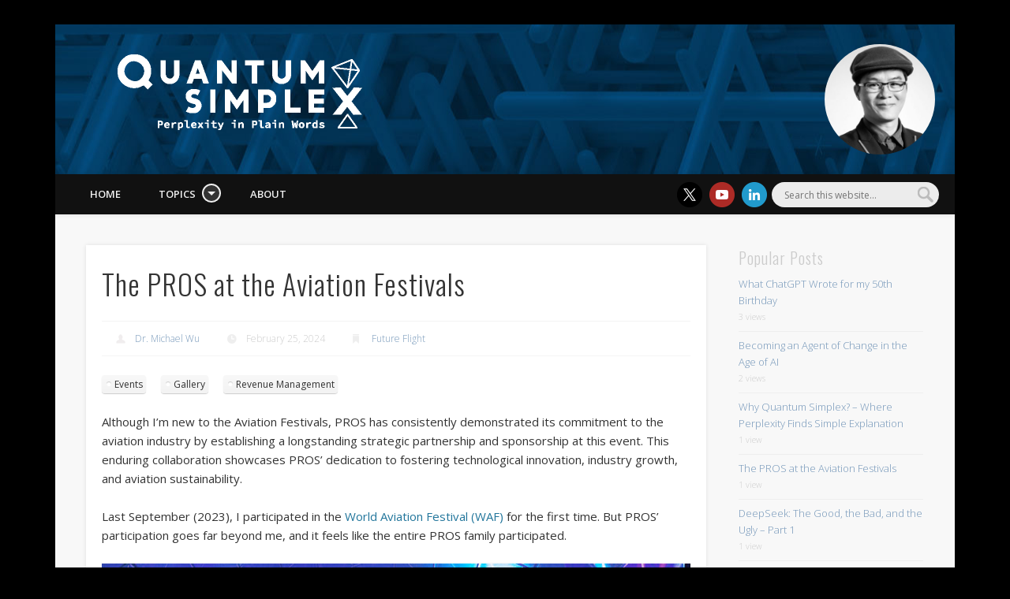

--- FILE ---
content_type: text/html; charset=UTF-8
request_url: https://quasi.pros.com/the-pros-at-the-aviation-festivals/
body_size: 15119
content:
<!DOCTYPE html><html lang="en-US"><head><meta name="google-site-verification" content="7pqPu9zt2PSLCjrWk5bLlnmXi9lutx1wxEYGnRZW20E" /><meta charset="UTF-8" /><meta name="viewport" content="width=device-width, initial-scale=1.0" /><link rel="stylesheet" id="ao_optimized_gfonts" href="https://fonts.googleapis.com/css?family=Open+Sans:300,300italic,regular,italic,600,600italic%7COswald:300,300italic,regular,italic,600,600italic&#038;subset=latin&amp;display=swap"><link media="all" href="https://quasi.pros.com/wp-content/cache/autoptimize/css/autoptimize_7840f06ffbc618002d6cc15e2a528c8a.css" rel="stylesheet"><title>The PROS at the Aviation Festivals | Quantum Simplex | Dr. Michael Wu</title><link rel="shortcut icon" href="https://s42852.pcdn.co/wp-content/themes/pinboard-child/favicon.ico" /><link rel="apple-touch-icon" href="https://s42852.pcdn.co/wp-content/themes/pinboard-child/apple-touch-icon.png" /><link rel="profile" href="http://gmpg.org/xfn/11" /><link rel="pingback" href="https://quasi.pros.com/xmlrpc.php" /><meta name='robots' content='index, follow, max-image-preview:large, max-snippet:-1, max-video-preview:-1' /><style>img:is([sizes="auto" i],[sizes^="auto," i]){contain-intrinsic-size:3000px 1500px}</style><title>The PROS at the Aviation Festivals | Quantum Simplex | Dr. Michael Wu</title><meta name="description" content="One of the most enjoyable aspects of an in-person conference is the serendipity of reconnecting with old friends" /><link rel="canonical" href="https://quasi.pros.com/the-pros-at-the-aviation-festivals/" /><meta property="og:locale" content="en_US" /><meta property="og:type" content="article" /><meta property="og:title" content="The PROS at the Aviation Festivals | Quantum Simplex | Dr. Michael Wu" /><meta property="og:description" content="One of the most enjoyable aspects of an in-person conference is the serendipity of reconnecting with old friends" /><meta property="og:url" content="https://quasi.pros.com/the-pros-at-the-aviation-festivals/" /><meta property="og:site_name" content="Quantum Simplex | Dr. Michael Wu" /><meta property="article:published_time" content="2024-02-25T19:28:49+00:00" /><meta property="article:modified_time" content="2024-04-11T08:31:35+00:00" /><meta property="og:image" content="https://s42852.pcdn.co/wp-content/uploads/2024/02/QSX-frame-gallery.jpg" /><meta property="og:image:width" content="1200" /><meta property="og:image:height" content="628" /><meta property="og:image:type" content="image/jpeg" /><meta name="author" content="Dr. Michael Wu" /><meta name="twitter:card" content="summary_large_image" /><meta name="twitter:creator" content="@mich8elwu" /> <script type="application/ld+json" class="yoast-schema-graph">{"@context":"https://schema.org","@graph":[{"@type":"Article","@id":"https://quasi.pros.com/the-pros-at-the-aviation-festivals/#article","isPartOf":{"@id":"https://quasi.pros.com/the-pros-at-the-aviation-festivals/"},"author":{"name":"Dr. Michael Wu","@id":"https://quasi.pros.com/#/schema/person/d9b660aed89e635eed93cf91a5450328"},"headline":"The PROS at the Aviation Festivals","datePublished":"2024-02-25T19:28:49+00:00","dateModified":"2024-04-11T08:31:35+00:00","mainEntityOfPage":{"@id":"https://quasi.pros.com/the-pros-at-the-aviation-festivals/"},"wordCount":671,"image":{"@id":"https://quasi.pros.com/the-pros-at-the-aviation-festivals/#primaryimage"},"thumbnailUrl":"https://s42852.pcdn.co/wp-content/uploads/2024/02/QSX-frame-gallery.jpg","keywords":["Events","Gallery","Revenue Management"],"articleSection":["Future Flight"],"inLanguage":"en-US"},{"@type":"WebPage","@id":"https://quasi.pros.com/the-pros-at-the-aviation-festivals/","url":"https://quasi.pros.com/the-pros-at-the-aviation-festivals/","name":"The PROS at the Aviation Festivals | Quantum Simplex | Dr. Michael Wu","isPartOf":{"@id":"https://quasi.pros.com/#website"},"primaryImageOfPage":{"@id":"https://quasi.pros.com/the-pros-at-the-aviation-festivals/#primaryimage"},"image":{"@id":"https://quasi.pros.com/the-pros-at-the-aviation-festivals/#primaryimage"},"thumbnailUrl":"https://s42852.pcdn.co/wp-content/uploads/2024/02/QSX-frame-gallery.jpg","datePublished":"2024-02-25T19:28:49+00:00","dateModified":"2024-04-11T08:31:35+00:00","author":{"@id":"https://quasi.pros.com/#/schema/person/d9b660aed89e635eed93cf91a5450328"},"description":"One of the most enjoyable aspects of an in-person conference is the serendipity of reconnecting with old friends","breadcrumb":{"@id":"https://quasi.pros.com/the-pros-at-the-aviation-festivals/#breadcrumb"},"inLanguage":"en-US","potentialAction":[{"@type":"ReadAction","target":["https://quasi.pros.com/the-pros-at-the-aviation-festivals/"]}]},{"@type":"ImageObject","inLanguage":"en-US","@id":"https://quasi.pros.com/the-pros-at-the-aviation-festivals/#primaryimage","url":"https://s42852.pcdn.co/wp-content/uploads/2024/02/QSX-frame-gallery.jpg","contentUrl":"https://s42852.pcdn.co/wp-content/uploads/2024/02/QSX-frame-gallery.jpg","width":1200,"height":628,"caption":"The PROS at the Aviation Festivals"},{"@type":"BreadcrumbList","@id":"https://quasi.pros.com/the-pros-at-the-aviation-festivals/#breadcrumb","itemListElement":[{"@type":"ListItem","position":1,"name":"Home","item":"https://quasi.pros.com/"},{"@type":"ListItem","position":2,"name":"The PROS at the Aviation Festivals"}]},{"@type":"WebSite","@id":"https://quasi.pros.com/#website","url":"https://quasi.pros.com/","name":"Quantum Simplex | Dr. Michael Wu","description":"Dr. Michael Wu","potentialAction":[{"@type":"SearchAction","target":{"@type":"EntryPoint","urlTemplate":"https://quasi.pros.com/?s={search_term_string}"},"query-input":{"@type":"PropertyValueSpecification","valueRequired":true,"valueName":"search_term_string"}}],"inLanguage":"en-US"},{"@type":"Person","@id":"https://quasi.pros.com/#/schema/person/d9b660aed89e635eed93cf91a5450328","name":"Dr. Michael Wu","image":{"@type":"ImageObject","inLanguage":"en-US","@id":"https://quasi.pros.com/#/schema/person/image/","url":"https://s42852.pcdn.co/wp-content/uploads/2023/01/Michael-Wu-transparent-background-no-Mic-150x150.png","contentUrl":"https://s42852.pcdn.co/wp-content/uploads/2023/01/Michael-Wu-transparent-background-no-Mic-150x150.png","caption":"Dr. Michael Wu"},"sameAs":["https://about.me/michael_wu/","https://www.linkedin.com/in/michaelwuphd/","https://x.com/mich8elwu","https://www.youtube.com/@QuantSimplex"]}]}</script> <link href='https://fonts.gstatic.com' crossorigin='anonymous' rel='preconnect' /><link rel="alternate" type="application/rss+xml" title="Quantum Simplex | Dr. Michael Wu &raquo; Feed" href="https://quasi.pros.com/feed/" /> <script type="text/javascript" id="wpp-js" src="https://quasi.pros.com/wp-content/plugins/wordpress-popular-posts/assets/js/wpp.min.js?ver=7.3.6" data-sampling="0" data-sampling-rate="100" data-api-url="https://quasi.pros.com/wp-json/wordpress-popular-posts" data-post-id="157565" data-token="e4b0de33d5" data-lang="0" data-debug="0"></script> <style id='classic-theme-styles-inline-css' type='text/css'>/*! This file is auto-generated */
.wp-block-button__link{color:#fff;background-color:#32373c;border-radius:9999px;box-shadow:none;text-decoration:none;padding:calc(.667em + 2px) calc(1.333em + 2px);font-size:1.125em}.wp-block-file__button{background:#32373c;color:#fff;text-decoration:none}</style> <!--[if lt IE 9]> <script src="https://quasi.pros.com/wp-content/themes/pinboard/scripts/html5.js" type="text/javascript"></script> <![endif]--> <script type="text/javascript" src="https://quasi.pros.com/wp-includes/js/jquery/jquery.min.js" id="jquery-core-js"></script> <script defer type="text/javascript" src="https://quasi.pros.com/wp-includes/js/jquery/jquery-migrate.min.js" id="jquery-migrate-js"></script> <script defer type="text/javascript" src="https://quasi.pros.com/wp-content/plugins/wp-user-avatar/assets/flatpickr/flatpickr.min.js" id="ppress-flatpickr-js"></script> <script defer type="text/javascript" src="https://quasi.pros.com/wp-content/plugins/wp-user-avatar/assets/select2/select2.min.js" id="ppress-select2-js"></script> <script defer type="text/javascript" src="https://quasi.pros.com/wp-content/cache/autoptimize/js/autoptimize_single_0f60c291c1315328550ed87f80ff070f.js" id="ios-orientationchange-fix-js"></script> <script defer type="text/javascript" src="https://quasi.pros.com/wp-content/themes/pinboard/scripts/jquery.flexslider-min.js" id="flexslider-js"></script> <script defer type="text/javascript" src="https://quasi.pros.com/wp-content/cache/autoptimize/js/autoptimize_single_3d3a8c0cfb6264d7790fa45022d273a8.js" id="fitvids-js"></script> <script defer type="text/javascript" src="https://quasi.pros.com/wp-content/themes/pinboard/scripts/jquery.colorbox-min.js" id="colorbox-js"></script>  <script defer src="https://www.googletagmanager.com/gtag/js?id=G-R89J8740QB"></script> <script defer src="[data-uri]"></script> <style id="wpp-loading-animation-styles">@-webkit-keyframes bgslide{from{background-position-x:0}to{background-position-x:-200%}}@keyframes bgslide{from{background-position-x:0}to{background-position-x:-200%}}.wpp-widget-block-placeholder,.wpp-shortcode-placeholder{margin:0 auto;width:60px;height:3px;background:#dd3737;background:linear-gradient(90deg,#dd3737 0%,#571313 10%,#dd3737 100%);background-size:200% auto;border-radius:3px;-webkit-animation:bgslide 1s infinite linear;animation:bgslide 1s infinite linear}</style> <script defer src="[data-uri]"></script> <style type="text/css">#sidebar-wide,#sidebar-footer-wide,#current-location{background:#eee}#wrapper{margin-top:30px}#header{border-top:#000 1px solid;background-image:url('https://s42852.pcdn.co/wp-content/uploads/2023/01/header-bg.jpg')}#header-image{display:block;max-width:99.1%;padding:.45%;margin-bottom:1.76%;box-shadow:0 0 3px #999;background:#fff}@media screen and (max-width:480px){#header{position:relative;padding-bottom:30px}#access{background:0 0}#access,#access .nav-show,#access a.nav-show:hover{bottom:0}#access .nav-show,#access a.nav-show:hover{top:initial;left:44%}#access:target .menu{margin-top:0}}#content .entry-summary img.wp-post-image,#content .entry-content img{border:none;max-width:100%;padding:0}</style><style type="text/css">#site-title .home,#site-description{position:absolute !important;clip:rect(1px,1px,1px,1px)}</style><style type="text/css" id="custom-background-css">body.custom-background{background-color:#000}</style><style type="text/css" id="wp-custom-css">.fluid-width-video-wrapper .wp-block-file__embed{position:relative;top:auto;left:auto}.header-right img{border-radius:200px}@media screen and (max-width:760px){#wrapper{max-width:100% !important}#header{padding-bottom:0}#access{position:relative}#access .menu{background:#111;margin-top:0;display:none}.drop-down-toggle{display:block}#access .menu a{height:40px !important;border-top:1px solid #444;line-height:40px}}body .twitter{background-image:url(https://s42852.pcdn.co/wp-content/uploads/2024/02/x.png) !important}</style></head><body class="wp-singular post-template-default single single-post postid-157565 single-format-standard custom-background wp-theme-pinboard wp-child-theme-pinboard-child"><div id="wrapper"><header id="header"><div class="menu-mobile"> <a class="nav-show" href="#access"> <svg xmlns="http://www.w3.org/2000/svg" width="24" height="24" viewBox="0 0 24 24"><path d="M24 6h-24v-4h24v4zm0 4h-24v4h24v-4zm0 8h-24v4h24v-4z"/></svg> </a></div><div id="site-title"> <a href="https://quasi.pros.com/" rel="home"> <img src="https://s42852.pcdn.co/wp-content/uploads/2023/01/PROS_QuantumSimplex_Logo_1C_Rev_Animation-2.gif" alt="Quantum Simplex | Dr. Michael Wu" width="392" height="96" /> </a> <a class="home" href="https://quasi.pros.com/" rel="home">Quantum Simplex | Dr. Michael Wu</a></div><div id="site-description">Dr. Michael Wu</div><div class="header-right"><div id="media_image-2" class="widget widget_media_image"><figure style="width: 300px" class="wp-caption alignnone"><a href="https://quasi.pros.com/about/"><img width="300" height="300" src="https://s42852.pcdn.co/wp-content/uploads/2023/03/Dr.-Michael-Wu-cropped-300x300.jpg" class="image wp-image-157310  attachment-medium size-medium" alt="Dr. Michael Wu" style="max-width: 100%; height: auto;" title="Dr. Michael Wu" decoding="async" fetchpriority="high" srcset="https://s42852.pcdn.co/wp-content/uploads/2023/03/Dr.-Michael-Wu-cropped.jpg 300w, https://s42852.pcdn.co/wp-content/uploads/2023/03/Dr.-Michael-Wu-cropped-150x150.jpg 150w, https://s42852.pcdn.co/wp-content/uploads/2023/03/Dr.-Michael-Wu-cropped-268x268.jpg 268w" sizes="(max-width: 300px) 100vw, 300px" /></a><figcaption class="wp-caption-text">Dr. Michael Wu</figcaption></figure></div></div><div class="clear"></div><nav id="access"><div class="menu-main-menu-container"><ul id="menu-main-menu" class="menu"><li id="menu-item-157032" class="menu-item menu-item-type-custom menu-item-object-custom menu-item-home menu-item-157032"><a href="https://quasi.pros.com/">Home</a></li><li id="menu-item-157465" class="menu-item menu-item-type-custom menu-item-object-custom menu-item-has-children menu-item-157465"><a href="#">Topics</a><ul class="sub-menu"><li id="menu-item-157511" class="menu-item menu-item-type-taxonomy menu-item-object-category menu-item-157511"><a href="https://quasi.pros.com/category/behavior-sci/">Behavioral Science</a></li><li id="menu-item-157467" class="menu-item menu-item-type-taxonomy menu-item-object-category current-post-ancestor current-menu-parent current-post-parent menu-item-157467"><a href="https://quasi.pros.com/category/future-flight/">Future Flight</a></li><li id="menu-item-157466" class="menu-item menu-item-type-taxonomy menu-item-object-category menu-item-157466"><a href="https://quasi.pros.com/category/simply-ai/">Simply AI</a></li><li id="menu-item-157526" class="menu-item menu-item-type-taxonomy menu-item-object-category menu-item-157526"><a href="https://quasi.pros.com/category/strategic-view/">Strategic View</a></li></ul></li><li id="menu-item-12" class="menu-item menu-item-type-post_type menu-item-object-page menu-item-12"><a href="https://quasi.pros.com/about/">About</a></li></ul></div><form role="search" method="get" id="searchform" action="https://quasi.pros.com/" > <input type="text" value="" placeholder="Search this website&#8230;" name="s" id="s" /> <input type="submit" id="searchsubmit" value="Search" /></form><div id="social-media-icons"> <a class="social-media-icon twitter" href="https://twitter.com/mich8elwu">Twitter</a> <a class="social-media-icon youtube" href="https://www.youtube.com/@quantsimplex">Vimeo</a> <a class="social-media-icon linkedin" href="https://www.linkedin.com/in/michaelwuphd">LinkedIn</a></div><div class="clear"></div></nav></header><div id="container"><section id="content" class="column threefourthcol"><article class="post-157565 post type-post status-publish format-standard has-post-thumbnail hentry category-future-flight tag-events tag-gallery tag-revenue-management column onecol" id="post-157565"><div class="entry"><header class="entry-header"><h1 class="entry-title">The PROS at the Aviation Festivals</h1><aside class="entry-meta"> <span class="entry-author-link"><a href="https://quasi.pros.com/author/michaelwu/" title="Posts by Dr. Michael Wu" rel="author">Dr. Michael Wu</a></span> <span class="entry-date">February 25, 2024</span> <span class="entry-category"><a href="https://quasi.pros.com/category/future-flight/" rel="category tag">Future Flight</a></span><div class="clear"></div></aside><div class="entry-tags"><a href="https://quasi.pros.com/tag/events/" rel="tag">Events</a> <a href="https://quasi.pros.com/tag/gallery/" rel="tag">Gallery</a> <a href="https://quasi.pros.com/tag/revenue-management/" rel="tag">Revenue Management</a></div></header><div class="entry-content"><p>Although I&#8217;m new to the Aviation Festivals, PROS has consistently demonstrated its commitment to the aviation industry by establishing a longstanding strategic partnership and sponsorship at this event. This enduring collaboration showcases PROS&#8217; dedication to fostering technological innovation, industry growth, and aviation sustainability.</p><p>Last September (2023), I participated in the <a href="https://app.aviation-festival.com/event/world-aviation-festival-2023" target="_blank" rel="noreferrer noopener">World Aviation Festival (WAF)</a> for the first time. But PROS&#8217; participation goes far beyond me, and it feels like the entire PROS family participated.</p><div class="wp-block-image"><figure class="aligncenter size-full"><a href="https://s42852.pcdn.co/wp-content/uploads/2023/11/MicrosoftTeams-image-6.jpg"><noscript><img decoding="async" width="904" height="508" src="https://s42852.pcdn.co/wp-content/uploads/2023/11/MicrosoftTeams-image-6.jpg" alt="" class="wp-image-157580" srcset="https://s42852.pcdn.co/wp-content/uploads/2023/11/MicrosoftTeams-image-6.jpg 904w, https://s42852.pcdn.co/wp-content/uploads/2023/11/MicrosoftTeams-image-6-300x169.jpg 300w, https://s42852.pcdn.co/wp-content/uploads/2023/11/MicrosoftTeams-image-6-768x432.jpg 768w, https://s42852.pcdn.co/wp-content/uploads/2023/11/MicrosoftTeams-image-6-700x393.jpg 700w, https://s42852.pcdn.co/wp-content/uploads/2023/11/MicrosoftTeams-image-6-332x187.jpg 332w" sizes="(max-width: 904px) 100vw, 904px" /></noscript><img decoding="async" width="904" height="508" src='data:image/svg+xml,%3Csvg%20xmlns=%22http://www.w3.org/2000/svg%22%20viewBox=%220%200%20904%20508%22%3E%3C/svg%3E' data-src="https://s42852.pcdn.co/wp-content/uploads/2023/11/MicrosoftTeams-image-6.jpg" alt="" class="lazyload wp-image-157580" data-srcset="https://s42852.pcdn.co/wp-content/uploads/2023/11/MicrosoftTeams-image-6.jpg 904w, https://s42852.pcdn.co/wp-content/uploads/2023/11/MicrosoftTeams-image-6-300x169.jpg 300w, https://s42852.pcdn.co/wp-content/uploads/2023/11/MicrosoftTeams-image-6-768x432.jpg 768w, https://s42852.pcdn.co/wp-content/uploads/2023/11/MicrosoftTeams-image-6-700x393.jpg 700w, https://s42852.pcdn.co/wp-content/uploads/2023/11/MicrosoftTeams-image-6-332x187.jpg 332w" data-sizes="(max-width: 904px) 100vw, 904px" /></a><figcaption class="wp-element-caption"><sup>PROS Workshop: The AI Transformation: From Revenue Management to Customer-Centric Retail</sup></figcaption></figure></div><p>I started off with a workshop on day 1 about my journey of discovery while coming to PROS with absolutely zero background in Airline and Revenue Management (RM). I was humbled by the interest level as there was barely any standing room even though the session venue was boiling. Many spectators were peering in from outside the igloo-shaped lecture hall, and many more had to look over their shoulders by the entrance to see this session.</p><figure class="wp-block-gallery has-nested-images columns-default is-cropped wp-block-gallery-1 is-layout-flex wp-block-gallery-is-layout-flex"><figure class="wp-block-image size-large"><a href="https://s42852.pcdn.co/wp-content/uploads/2023/11/PXL_20230927_113557430.jpg"><noscript><img decoding="async" width="1024" height="1024" data-id="157571" src="https://s42852.pcdn.co/wp-content/uploads/2023/11/PXL_20230927_113557430.jpg" alt="" class="wp-image-157571" srcset="https://s42852.pcdn.co/wp-content/uploads/2023/11/PXL_20230927_113557430.jpg 1024w, https://s42852.pcdn.co/wp-content/uploads/2023/11/PXL_20230927_113557430-300x300.jpg 300w, https://s42852.pcdn.co/wp-content/uploads/2023/11/PXL_20230927_113557430-150x150.jpg 150w, https://s42852.pcdn.co/wp-content/uploads/2023/11/PXL_20230927_113557430-768x768.jpg 768w, https://s42852.pcdn.co/wp-content/uploads/2023/11/PXL_20230927_113557430-700x700.jpg 700w, https://s42852.pcdn.co/wp-content/uploads/2023/11/PXL_20230927_113557430-332x332.jpg 332w, https://s42852.pcdn.co/wp-content/uploads/2023/11/PXL_20230927_113557430-432x432.jpg 432w, https://s42852.pcdn.co/wp-content/uploads/2023/11/PXL_20230927_113557430-268x268.jpg 268w" sizes="(max-width: 1024px) 100vw, 1024px" /></noscript><img decoding="async" width="1024" height="1024" data-id="157571" src='data:image/svg+xml,%3Csvg%20xmlns=%22http://www.w3.org/2000/svg%22%20viewBox=%220%200%201024%201024%22%3E%3C/svg%3E' data-src="https://s42852.pcdn.co/wp-content/uploads/2023/11/PXL_20230927_113557430.jpg" alt="" class="lazyload wp-image-157571" data-srcset="https://s42852.pcdn.co/wp-content/uploads/2023/11/PXL_20230927_113557430.jpg 1024w, https://s42852.pcdn.co/wp-content/uploads/2023/11/PXL_20230927_113557430-300x300.jpg 300w, https://s42852.pcdn.co/wp-content/uploads/2023/11/PXL_20230927_113557430-150x150.jpg 150w, https://s42852.pcdn.co/wp-content/uploads/2023/11/PXL_20230927_113557430-768x768.jpg 768w, https://s42852.pcdn.co/wp-content/uploads/2023/11/PXL_20230927_113557430-700x700.jpg 700w, https://s42852.pcdn.co/wp-content/uploads/2023/11/PXL_20230927_113557430-332x332.jpg 332w, https://s42852.pcdn.co/wp-content/uploads/2023/11/PXL_20230927_113557430-432x432.jpg 432w, https://s42852.pcdn.co/wp-content/uploads/2023/11/PXL_20230927_113557430-268x268.jpg 268w" data-sizes="(max-width: 1024px) 100vw, 1024px" /></a><figcaption class="wp-element-caption"><sup>What PROS + EveryMundo means for the future of fare marketing, offer optimization, and airline retailing</sup></figcaption></figure><figure class="wp-block-image size-large"><a href="https://s42852.pcdn.co/wp-content/uploads/2023/11/PXL_20230927_123912294.jpg"><noscript><img decoding="async" width="1024" height="576" data-id="157572" src="https://s42852.pcdn.co/wp-content/uploads/2023/11/PXL_20230927_123912294.jpg" alt="" class="wp-image-157572" srcset="https://s42852.pcdn.co/wp-content/uploads/2023/11/PXL_20230927_123912294.jpg 1024w, https://s42852.pcdn.co/wp-content/uploads/2023/11/PXL_20230927_123912294-300x169.jpg 300w, https://s42852.pcdn.co/wp-content/uploads/2023/11/PXL_20230927_123912294-768x432.jpg 768w, https://s42852.pcdn.co/wp-content/uploads/2023/11/PXL_20230927_123912294-700x393.jpg 700w, https://s42852.pcdn.co/wp-content/uploads/2023/11/PXL_20230927_123912294-332x187.jpg 332w" sizes="(max-width: 1024px) 100vw, 1024px" /></noscript><img decoding="async" width="1024" height="576" data-id="157572" src='data:image/svg+xml,%3Csvg%20xmlns=%22http://www.w3.org/2000/svg%22%20viewBox=%220%200%201024%20576%22%3E%3C/svg%3E' data-src="https://s42852.pcdn.co/wp-content/uploads/2023/11/PXL_20230927_123912294.jpg" alt="" class="lazyload wp-image-157572" data-srcset="https://s42852.pcdn.co/wp-content/uploads/2023/11/PXL_20230927_123912294.jpg 1024w, https://s42852.pcdn.co/wp-content/uploads/2023/11/PXL_20230927_123912294-300x169.jpg 300w, https://s42852.pcdn.co/wp-content/uploads/2023/11/PXL_20230927_123912294-768x432.jpg 768w, https://s42852.pcdn.co/wp-content/uploads/2023/11/PXL_20230927_123912294-700x393.jpg 700w, https://s42852.pcdn.co/wp-content/uploads/2023/11/PXL_20230927_123912294-332x187.jpg 332w" data-sizes="(max-width: 1024px) 100vw, 1024px" /></a><figcaption class="wp-element-caption"><sup>Panel: How have consumer behaviours shifted in 2023, and how can we shape our brand strategies to reflect these behaviours and influence customer perceptions?</sup></figcaption></figure></figure><hr class="wp-block-separator has-alpha-channel-opacity is-style-dots"/><p>On day 2, <a href="https://www.linkedin.com/in/sethcassel/" target="_blank" rel="noreferrer noopener">Seth Cassel</a> from <a href="https://www.everymundo.com/" target="_blank" rel="noreferrer noopener">EveryMundo</a>, now part of the PROS family, gave a talk about this powerful union between EveryMundo and PROS and what this means for the aviation industry. After his talk, Seth also participated on the panel discussing how consumer behaviors have changed, and subsequently how airlines can shape their brand strategies to influence customer perceptions more effectively.</p><figure class="wp-block-gallery has-nested-images columns-default is-cropped wp-block-gallery-2 is-layout-flex wp-block-gallery-is-layout-flex"><figure class="wp-block-image size-large"><a href="https://s42852.pcdn.co/wp-content/uploads/2023/11/PXL_20230927_141939016.jpg"><noscript><img decoding="async" width="1024" height="683" data-id="157574" src="https://s42852.pcdn.co/wp-content/uploads/2023/11/PXL_20230927_141939016.jpg" alt="" class="wp-image-157574" srcset="https://s42852.pcdn.co/wp-content/uploads/2023/11/PXL_20230927_141939016.jpg 1024w, https://s42852.pcdn.co/wp-content/uploads/2023/11/PXL_20230927_141939016-300x200.jpg 300w, https://s42852.pcdn.co/wp-content/uploads/2023/11/PXL_20230927_141939016-768x512.jpg 768w, https://s42852.pcdn.co/wp-content/uploads/2023/11/PXL_20230927_141939016-700x467.jpg 700w, https://s42852.pcdn.co/wp-content/uploads/2023/11/PXL_20230927_141939016-332x221.jpg 332w" sizes="(max-width: 1024px) 100vw, 1024px" /></noscript><img decoding="async" width="1024" height="683" data-id="157574" src='data:image/svg+xml,%3Csvg%20xmlns=%22http://www.w3.org/2000/svg%22%20viewBox=%220%200%201024%20683%22%3E%3C/svg%3E' data-src="https://s42852.pcdn.co/wp-content/uploads/2023/11/PXL_20230927_141939016.jpg" alt="" class="lazyload wp-image-157574" data-srcset="https://s42852.pcdn.co/wp-content/uploads/2023/11/PXL_20230927_141939016.jpg 1024w, https://s42852.pcdn.co/wp-content/uploads/2023/11/PXL_20230927_141939016-300x200.jpg 300w, https://s42852.pcdn.co/wp-content/uploads/2023/11/PXL_20230927_141939016-768x512.jpg 768w, https://s42852.pcdn.co/wp-content/uploads/2023/11/PXL_20230927_141939016-700x467.jpg 700w, https://s42852.pcdn.co/wp-content/uploads/2023/11/PXL_20230927_141939016-332x221.jpg 332w" data-sizes="(max-width: 1024px) 100vw, 1024px" /></a><figcaption class="wp-element-caption"><sup>Accelerating the Airline Retail revolution</sup></figcaption></figure><figure class="wp-block-image size-large"><a href="https://s42852.pcdn.co/wp-content/uploads/2023/11/PXL_20230927_141744672.jpg"><noscript><img decoding="async" width="819" height="1024" data-id="157573" src="https://s42852.pcdn.co/wp-content/uploads/2023/11/PXL_20230927_141744672.jpg" alt="" class="wp-image-157573" srcset="https://s42852.pcdn.co/wp-content/uploads/2023/11/PXL_20230927_141744672.jpg 819w, https://s42852.pcdn.co/wp-content/uploads/2023/11/PXL_20230927_141744672-240x300.jpg 240w, https://s42852.pcdn.co/wp-content/uploads/2023/11/PXL_20230927_141744672-768x960.jpg 768w, https://s42852.pcdn.co/wp-content/uploads/2023/11/PXL_20230927_141744672-700x875.jpg 700w, https://s42852.pcdn.co/wp-content/uploads/2023/11/PXL_20230927_141744672-332x415.jpg 332w" sizes="(max-width: 819px) 100vw, 819px" /></noscript><img decoding="async" width="819" height="1024" data-id="157573" src='data:image/svg+xml,%3Csvg%20xmlns=%22http://www.w3.org/2000/svg%22%20viewBox=%220%200%20819%201024%22%3E%3C/svg%3E' data-src="https://s42852.pcdn.co/wp-content/uploads/2023/11/PXL_20230927_141744672.jpg" alt="" class="lazyload wp-image-157573" data-srcset="https://s42852.pcdn.co/wp-content/uploads/2023/11/PXL_20230927_141744672.jpg 819w, https://s42852.pcdn.co/wp-content/uploads/2023/11/PXL_20230927_141744672-240x300.jpg 240w, https://s42852.pcdn.co/wp-content/uploads/2023/11/PXL_20230927_141744672-768x960.jpg 768w, https://s42852.pcdn.co/wp-content/uploads/2023/11/PXL_20230927_141744672-700x875.jpg 700w, https://s42852.pcdn.co/wp-content/uploads/2023/11/PXL_20230927_141744672-332x415.jpg 332w" data-sizes="(max-width: 819px) 100vw, 819px" /></a><figcaption class="wp-element-caption"><sup>Accelerating the Airline Retail revolution</sup></figcaption></figure><figure class="wp-block-image size-large"><a href="https://s42852.pcdn.co/wp-content/uploads/2023/11/PXL_20230928_132234814.jpg"><noscript><img decoding="async" width="683" height="1024" data-id="157576" src="https://s42852.pcdn.co/wp-content/uploads/2023/11/PXL_20230928_132234814.jpg" alt="" class="wp-image-157576" srcset="https://s42852.pcdn.co/wp-content/uploads/2023/11/PXL_20230928_132234814.jpg 683w, https://s42852.pcdn.co/wp-content/uploads/2023/11/PXL_20230928_132234814-200x300.jpg 200w, https://s42852.pcdn.co/wp-content/uploads/2023/11/PXL_20230928_132234814-332x498.jpg 332w" sizes="(max-width: 683px) 100vw, 683px" /></noscript><img decoding="async" width="683" height="1024" data-id="157576" src='data:image/svg+xml,%3Csvg%20xmlns=%22http://www.w3.org/2000/svg%22%20viewBox=%220%200%20683%201024%22%3E%3C/svg%3E' data-src="https://s42852.pcdn.co/wp-content/uploads/2023/11/PXL_20230928_132234814.jpg" alt="" class="lazyload wp-image-157576" data-srcset="https://s42852.pcdn.co/wp-content/uploads/2023/11/PXL_20230928_132234814.jpg 683w, https://s42852.pcdn.co/wp-content/uploads/2023/11/PXL_20230928_132234814-200x300.jpg 200w, https://s42852.pcdn.co/wp-content/uploads/2023/11/PXL_20230928_132234814-332x498.jpg 332w" data-sizes="(max-width: 683px) 100vw, 683px" /></a><figcaption class="wp-element-caption"><sup>RM Panel: How do airline commercial teams adapt to the rapid pace of change of AI/ML technologies?</sup></figcaption></figure><figure class="wp-block-image size-large"><a href="https://s42852.pcdn.co/wp-content/uploads/2023/11/PXL_20230928_131745441.jpg"><noscript><img decoding="async" width="1024" height="683" data-id="157577" src="https://s42852.pcdn.co/wp-content/uploads/2023/11/PXL_20230928_131745441.jpg" alt="" class="wp-image-157577" srcset="https://s42852.pcdn.co/wp-content/uploads/2023/11/PXL_20230928_131745441.jpg 1024w, https://s42852.pcdn.co/wp-content/uploads/2023/11/PXL_20230928_131745441-300x200.jpg 300w, https://s42852.pcdn.co/wp-content/uploads/2023/11/PXL_20230928_131745441-768x512.jpg 768w, https://s42852.pcdn.co/wp-content/uploads/2023/11/PXL_20230928_131745441-700x467.jpg 700w, https://s42852.pcdn.co/wp-content/uploads/2023/11/PXL_20230928_131745441-332x221.jpg 332w" sizes="(max-width: 1024px) 100vw, 1024px" /></noscript><img decoding="async" width="1024" height="683" data-id="157577" src='data:image/svg+xml,%3Csvg%20xmlns=%22http://www.w3.org/2000/svg%22%20viewBox=%220%200%201024%20683%22%3E%3C/svg%3E' data-src="https://s42852.pcdn.co/wp-content/uploads/2023/11/PXL_20230928_131745441.jpg" alt="" class="lazyload wp-image-157577" data-srcset="https://s42852.pcdn.co/wp-content/uploads/2023/11/PXL_20230928_131745441.jpg 1024w, https://s42852.pcdn.co/wp-content/uploads/2023/11/PXL_20230928_131745441-300x200.jpg 300w, https://s42852.pcdn.co/wp-content/uploads/2023/11/PXL_20230928_131745441-768x512.jpg 768w, https://s42852.pcdn.co/wp-content/uploads/2023/11/PXL_20230928_131745441-700x467.jpg 700w, https://s42852.pcdn.co/wp-content/uploads/2023/11/PXL_20230928_131745441-332x221.jpg 332w" data-sizes="(max-width: 1024px) 100vw, 1024px" /></a><figcaption class="wp-element-caption"><sup>RM Panel: How do airline commercial teams adapt to the rapid pace of change of AI/ML technologies?</sup></figcaption></figure></figure><hr class="wp-block-separator has-alpha-channel-opacity is-style-dots"/><p>Then, on the final day of WAF, <a href="https://www.linkedin.com/in/srikanth-ranganathan/" target="_blank" rel="noreferrer noopener">Srikanth Ranganathan</a> gave a keynote on what airlines can do and must do to accelerate the airline retail revolution. Later that day, Srikanth also participated in a panel that&#8217;s so popular that the room was completely packed. The topic of discussion centers around how and what airlines must do to adapt to the rapid pace of AI/ML technological innovation that we are seeing today.</p><figure class="wp-block-gallery has-nested-images columns-default is-cropped wp-block-gallery-3 is-layout-flex wp-block-gallery-is-layout-flex"><figure class="wp-block-image size-large"><a href="https://s42852.pcdn.co/wp-content/uploads/2023/11/PXL_20230928_121737606.jpg"><noscript><img decoding="async" width="768" height="1024" data-id="157578" src="https://s42852.pcdn.co/wp-content/uploads/2023/11/PXL_20230928_121737606.jpg" alt="" class="wp-image-157578" srcset="https://s42852.pcdn.co/wp-content/uploads/2023/11/PXL_20230928_121737606.jpg 768w, https://s42852.pcdn.co/wp-content/uploads/2023/11/PXL_20230928_121737606-225x300.jpg 225w, https://s42852.pcdn.co/wp-content/uploads/2023/11/PXL_20230928_121737606-700x933.jpg 700w, https://s42852.pcdn.co/wp-content/uploads/2023/11/PXL_20230928_121737606-332x443.jpg 332w" sizes="(max-width: 768px) 100vw, 768px" /></noscript><img decoding="async" width="768" height="1024" data-id="157578" src='data:image/svg+xml,%3Csvg%20xmlns=%22http://www.w3.org/2000/svg%22%20viewBox=%220%200%20768%201024%22%3E%3C/svg%3E' data-src="https://s42852.pcdn.co/wp-content/uploads/2023/11/PXL_20230928_121737606.jpg" alt="" class="lazyload wp-image-157578" data-srcset="https://s42852.pcdn.co/wp-content/uploads/2023/11/PXL_20230928_121737606.jpg 768w, https://s42852.pcdn.co/wp-content/uploads/2023/11/PXL_20230928_121737606-225x300.jpg 225w, https://s42852.pcdn.co/wp-content/uploads/2023/11/PXL_20230928_121737606-700x933.jpg 700w, https://s42852.pcdn.co/wp-content/uploads/2023/11/PXL_20230928_121737606-332x443.jpg 332w" data-sizes="(max-width: 768px) 100vw, 768px" /></a><figcaption class="wp-element-caption"><sup>Old friend from UZH: Margot Lowenberg, and her team now at LHG</sup></figcaption></figure><figure class="wp-block-image size-large"><a href="https://s42852.pcdn.co/wp-content/uploads/2023/11/IMG-20230927-WA0009.jpg"><noscript><img decoding="async" width="1024" height="1024" data-id="157579" src="https://s42852.pcdn.co/wp-content/uploads/2023/11/IMG-20230927-WA0009.jpg" alt="" class="wp-image-157579" srcset="https://s42852.pcdn.co/wp-content/uploads/2023/11/IMG-20230927-WA0009.jpg 1024w, https://s42852.pcdn.co/wp-content/uploads/2023/11/IMG-20230927-WA0009-300x300.jpg 300w, https://s42852.pcdn.co/wp-content/uploads/2023/11/IMG-20230927-WA0009-150x150.jpg 150w, https://s42852.pcdn.co/wp-content/uploads/2023/11/IMG-20230927-WA0009-768x768.jpg 768w, https://s42852.pcdn.co/wp-content/uploads/2023/11/IMG-20230927-WA0009-700x700.jpg 700w, https://s42852.pcdn.co/wp-content/uploads/2023/11/IMG-20230927-WA0009-332x332.jpg 332w, https://s42852.pcdn.co/wp-content/uploads/2023/11/IMG-20230927-WA0009-432x432.jpg 432w, https://s42852.pcdn.co/wp-content/uploads/2023/11/IMG-20230927-WA0009-268x268.jpg 268w" sizes="(max-width: 1024px) 100vw, 1024px" /></noscript><img decoding="async" width="1024" height="1024" data-id="157579" src='data:image/svg+xml,%3Csvg%20xmlns=%22http://www.w3.org/2000/svg%22%20viewBox=%220%200%201024%201024%22%3E%3C/svg%3E' data-src="https://s42852.pcdn.co/wp-content/uploads/2023/11/IMG-20230927-WA0009.jpg" alt="" class="lazyload wp-image-157579" data-srcset="https://s42852.pcdn.co/wp-content/uploads/2023/11/IMG-20230927-WA0009.jpg 1024w, https://s42852.pcdn.co/wp-content/uploads/2023/11/IMG-20230927-WA0009-300x300.jpg 300w, https://s42852.pcdn.co/wp-content/uploads/2023/11/IMG-20230927-WA0009-150x150.jpg 150w, https://s42852.pcdn.co/wp-content/uploads/2023/11/IMG-20230927-WA0009-768x768.jpg 768w, https://s42852.pcdn.co/wp-content/uploads/2023/11/IMG-20230927-WA0009-700x700.jpg 700w, https://s42852.pcdn.co/wp-content/uploads/2023/11/IMG-20230927-WA0009-332x332.jpg 332w, https://s42852.pcdn.co/wp-content/uploads/2023/11/IMG-20230927-WA0009-432x432.jpg 432w, https://s42852.pcdn.co/wp-content/uploads/2023/11/IMG-20230927-WA0009-268x268.jpg 268w" data-sizes="(max-width: 1024px) 100vw, 1024px" /></a><figcaption class="wp-element-caption"><sup>The PROS booth at WAF23</sup></figcaption></figure><figure class="wp-block-image size-large"><a href="https://s42852.pcdn.co/wp-content/uploads/2023/11/PXL_20230927_160648341.jpg"><noscript><img decoding="async" width="1024" height="682" data-id="157575" src="https://s42852.pcdn.co/wp-content/uploads/2023/11/PXL_20230927_160648341.jpg" alt="" class="wp-image-157575" srcset="https://s42852.pcdn.co/wp-content/uploads/2023/11/PXL_20230927_160648341.jpg 1024w, https://s42852.pcdn.co/wp-content/uploads/2023/11/PXL_20230927_160648341-300x200.jpg 300w, https://s42852.pcdn.co/wp-content/uploads/2023/11/PXL_20230927_160648341-768x512.jpg 768w, https://s42852.pcdn.co/wp-content/uploads/2023/11/PXL_20230927_160648341-700x466.jpg 700w, https://s42852.pcdn.co/wp-content/uploads/2023/11/PXL_20230927_160648341-332x221.jpg 332w" sizes="(max-width: 1024px) 100vw, 1024px" /></noscript><img decoding="async" width="1024" height="682" data-id="157575" src='data:image/svg+xml,%3Csvg%20xmlns=%22http://www.w3.org/2000/svg%22%20viewBox=%220%200%201024%20682%22%3E%3C/svg%3E' data-src="https://s42852.pcdn.co/wp-content/uploads/2023/11/PXL_20230927_160648341.jpg" alt="" class="lazyload wp-image-157575" data-srcset="https://s42852.pcdn.co/wp-content/uploads/2023/11/PXL_20230927_160648341.jpg 1024w, https://s42852.pcdn.co/wp-content/uploads/2023/11/PXL_20230927_160648341-300x200.jpg 300w, https://s42852.pcdn.co/wp-content/uploads/2023/11/PXL_20230927_160648341-768x512.jpg 768w, https://s42852.pcdn.co/wp-content/uploads/2023/11/PXL_20230927_160648341-700x466.jpg 700w, https://s42852.pcdn.co/wp-content/uploads/2023/11/PXL_20230927_160648341-332x221.jpg 332w" data-sizes="(max-width: 1024px) 100vw, 1024px" /></a><figcaption class="wp-element-caption"><sup>The EveryMundo booth at WAF23</sup></figcaption></figure></figure><hr class="wp-block-separator has-alpha-channel-opacity is-style-dots"/><p>Besides the <a href="https://quasi.pros.com/aviation-ai-tech-for-greener-flights/">Hallway Track</a> that I talked about last time, one of the most enjoyable aspects of an in-person conference is the serendipity of reconnecting with old friends. I was surprised to run into a couple of old friends back when I was still at <a href="https://www.wikiwand.com/en/Khoros,_LLC" target="_blank" rel="noreferrer noopener">Lithium (now Khoros, a SaaS enterprise community provider)</a>. I&#8217;ve known <a href="https://www.linkedin.com/in/margotloewenberg/" target="_blank" rel="noreferrer noopener">Margot Lowenberg</a> for about a decade, way back when she was still a post-doc researcher at the University of Zurich under <a href="https://www.linkedin.com/in/ren%C3%A9-algesheimer-704333/" target="_blank" rel="noreferrer noopener">Prof. Rene Algesheimer</a>, with whom I collaborated. We lost touch since I left Lithium. So you can tell how surprised I am to see her at WAF23. And I am so happy to learn that she is now the Director and Head of Data Science Delivery at Lufthansa Group.</p><p>As you can see PROS has a big presence with a big booth at WAF23. And of course, it would be a complete family without the Mundos.</p><div class="wp-block-image"><figure class="alignright size-full"><a href="https://app.aviation-festival.com/event/aviation-festival-asia-2024/planning/UGxhbm5pbmdfMTgwNzE3OA==" target="_blank" rel="noreferrer noopener"><noscript><img decoding="async" width="450" height="450" src="https://s42852.pcdn.co/wp-content/uploads/2024/02/AFA24-Workshop-AI-Airline-Retail.jpg" alt="Aviation Fest Asia 2024 Workshop on AI powered Airline Retail" class="wp-image-157617" srcset="https://s42852.pcdn.co/wp-content/uploads/2024/02/AFA24-Workshop-AI-Airline-Retail.jpg 450w, https://s42852.pcdn.co/wp-content/uploads/2024/02/AFA24-Workshop-AI-Airline-Retail-300x300.jpg 300w, https://s42852.pcdn.co/wp-content/uploads/2024/02/AFA24-Workshop-AI-Airline-Retail-150x150.jpg 150w, https://s42852.pcdn.co/wp-content/uploads/2024/02/AFA24-Workshop-AI-Airline-Retail-332x332.jpg 332w, https://s42852.pcdn.co/wp-content/uploads/2024/02/AFA24-Workshop-AI-Airline-Retail-432x432.jpg 432w, https://s42852.pcdn.co/wp-content/uploads/2024/02/AFA24-Workshop-AI-Airline-Retail-268x268.jpg 268w" sizes="(max-width: 450px) 100vw, 450px" /></noscript><img decoding="async" width="450" height="450" src='data:image/svg+xml,%3Csvg%20xmlns=%22http://www.w3.org/2000/svg%22%20viewBox=%220%200%20450%20450%22%3E%3C/svg%3E' data-src="https://s42852.pcdn.co/wp-content/uploads/2024/02/AFA24-Workshop-AI-Airline-Retail.jpg" alt="Aviation Fest Asia 2024 Workshop on AI powered Airline Retail" class="lazyload wp-image-157617" data-srcset="https://s42852.pcdn.co/wp-content/uploads/2024/02/AFA24-Workshop-AI-Airline-Retail.jpg 450w, https://s42852.pcdn.co/wp-content/uploads/2024/02/AFA24-Workshop-AI-Airline-Retail-300x300.jpg 300w, https://s42852.pcdn.co/wp-content/uploads/2024/02/AFA24-Workshop-AI-Airline-Retail-150x150.jpg 150w, https://s42852.pcdn.co/wp-content/uploads/2024/02/AFA24-Workshop-AI-Airline-Retail-332x332.jpg 332w, https://s42852.pcdn.co/wp-content/uploads/2024/02/AFA24-Workshop-AI-Airline-Retail-432x432.jpg 432w, https://s42852.pcdn.co/wp-content/uploads/2024/02/AFA24-Workshop-AI-Airline-Retail-268x268.jpg 268w" data-sizes="(max-width: 450px) 100vw, 450px" /></a><figcaption class="wp-element-caption"><sup>Aviation Fest Asia 2024 Workshop on AI powered Airline Retail</sup></figcaption></figure></div><p>This week, we will be at the <a href="https://app.aviation-festival.com/event/aviation-festival-asia-2024" target="_blank" rel="noreferrer noopener">Aviation Festival Asia (AFA24)</a> in Singapore. And this time, the Mundos are joining the PROS family under one roof, and our presence will be equally significant and dynamic. We look forward to engaging with industry leaders, fostering meaningful connections, and showcasing the collective strength of the entire PROS family (PROS + EveryMundo) at AFA24.</p><p>I will be giving a workshop on <a href="https://app.aviation-festival.com/event/aviation-festival-asia-2024/planning/UGxhbm5pbmdfMTgwNzE3OA==" target="_blank" rel="noreferrer noopener">Customer Centric Airline Retailing</a>. And I can&#8217;t wait to see you all. Maybe I&#8217;ll get lucky and run into some old friends again. So if you know me, please come by and say hello.</p><p></p><p></p><div class="clear"></div></div><footer class="entry-utility"><div class="entry-tags"><a href="https://quasi.pros.com/tag/events/" rel="tag">Events</a> <a href="https://quasi.pros.com/tag/gallery/" rel="tag">Gallery</a> <a href="https://quasi.pros.com/tag/revenue-management/" rel="tag">Revenue Management</a></div><div class="entry-author"> <noscript><img data-del="avatar" src='https://s42852.pcdn.co/wp-content/uploads/2023/01/Michael-Wu-transparent-background-no-Mic-150x150.png' class='avatar pp-user-avatar avatar-96 photo ' height='96' width='96'/></noscript><img data-del="avatar" src='data:image/svg+xml,%3Csvg%20xmlns=%22http://www.w3.org/2000/svg%22%20viewBox=%220%200%2096%2096%22%3E%3C/svg%3E' data-src='https://s42852.pcdn.co/wp-content/uploads/2023/01/Michael-Wu-transparent-background-no-Mic-150x150.png' class='lazyload avatar pp-user-avatar avatar-96 photo ' height='96' width='96'/><h3 class="author vcard">Written by <span class="fn"><a href="https://quasi.pros.com/author/michaelwu/" title="Posts by Dr. Michael Wu" rel="author">Dr. Michael Wu</a></span></h3><p class="author-bio"></p><div class="clear"></div></div></footer></div></article></section><div id="sidebar" class="column fourcol"><div id="sidebar-bottom" class="widget-area" role="complementary"><div class="column onecol"><aside id="text-4" class="widget widget_text"><h3 class="widget-title">Popular Posts</h3><div class="textwidget"><div class="wpp-shortcode"><script type="application/json" data-id="wpp-shortcode-inline-js">{"title":"","limit":10,"offset":0,"range":"daily","time_quantity":24,"time_unit":"hour","freshness":false,"order_by":"views","post_type":"post","pid":"","exclude":"","cat":"","taxonomy":"category","term_id":"","author":"","shorten_title":{"active":false,"length":0,"words":false},"post-excerpt":{"active":false,"length":0,"keep_format":false,"words":false},"thumbnail":{"active":false,"build":"manual","width":0,"height":0},"rating":false,"stats_tag":{"comment_count":false,"views":true,"author":false,"date":{"active":false,"format":"F j, Y"},"category":false,"taxonomy":{"active":false,"name":"category"}},"markup":{"custom_html":true,"wpp-start":"<ul class=\"wpp-list\">","wpp-end":"<\/ul>","title-start":"<h2>","title-end":"<\/h2>","post-html":"<li class=\"{current_class}\">{thumb} {title} <span class=\"wpp-meta post-stats\">{stats}<\/span><p class=\"wpp-excerpt\">{excerpt}<\/p><\/li>"},"theme":{"name":""}}</script><div class="wpp-shortcode-placeholder"></div></div></div></aside></div><div class="column onecol"><aside id="tag_cloud-3" class="widget widget_tag_cloud"><h3 class="widget-title">Tags</h3><div class="tagcloud"><a href="https://quasi.pros.com/tag/ai-adoption/" class="tag-cloud-link tag-link-1674 tag-link-position-1" style="font-size: 18.098360655738pt;" aria-label="AI Adoption (14 items)">AI Adoption</a> <a href="https://quasi.pros.com/tag/ai-agents/" class="tag-cloud-link tag-link-1690 tag-link-position-2" style="font-size: 12.590163934426pt;" aria-label="AI Agents (4 items)">AI Agents</a> <a href="https://quasi.pros.com/tag/ai-bias/" class="tag-cloud-link tag-link-1679 tag-link-position-3" style="font-size: 12.590163934426pt;" aria-label="AI Bias (4 items)">AI Bias</a> <a href="https://quasi.pros.com/tag/b2b-pricing/" class="tag-cloud-link tag-link-1669 tag-link-position-4" style="font-size: 19.245901639344pt;" aria-label="B2B Pricing (18 items)">B2B Pricing</a> <a href="https://quasi.pros.com/tag/beyond-pros/" class="tag-cloud-link tag-link-1683 tag-link-position-5" style="font-size: 14.311475409836pt;" aria-label="Beyond PROS (6 items)">Beyond PROS</a> <a href="https://quasi.pros.com/tag/covid-task-force/" class="tag-cloud-link tag-link-1667 tag-link-position-6" style="font-size: 17.295081967213pt;" aria-label="COVID (12 items)">COVID</a> <a href="https://quasi.pros.com/tag/customer-experience/" class="tag-cloud-link tag-link-1247 tag-link-position-7" style="font-size: 17.295081967213pt;" aria-label="Customer Experience (12 items)">Customer Experience</a> <a href="https://quasi.pros.com/tag/digital-transformation/" class="tag-cloud-link tag-link-877 tag-link-position-8" style="font-size: 18.327868852459pt;" aria-label="Digital Transformation (15 items)">Digital Transformation</a> <a href="https://quasi.pros.com/tag/e-commerce/" class="tag-cloud-link tag-link-1671 tag-link-position-9" style="font-size: 13.508196721311pt;" aria-label="e-Commerce (5 items)">e-Commerce</a> <a href="https://quasi.pros.com/tag/events/" class="tag-cloud-link tag-link-1678 tag-link-position-10" style="font-size: 22pt;" aria-label="Events (32 items)">Events</a> <a href="https://quasi.pros.com/tag/gallery/" class="tag-cloud-link tag-link-1688 tag-link-position-11" style="font-size: 11.44262295082pt;" aria-label="Gallery (3 items)">Gallery</a> <a href="https://quasi.pros.com/tag/gamification/" class="tag-cloud-link tag-link-1681 tag-link-position-12" style="font-size: 8pt;" aria-label="Gamification (1 item)">Gamification</a> <a href="https://quasi.pros.com/tag/generative-ai/" class="tag-cloud-link tag-link-1676 tag-link-position-13" style="font-size: 20.622950819672pt;" aria-label="Generative AI (24 items)">Generative AI</a> <a href="https://quasi.pros.com/tag/machine-learning/" class="tag-cloud-link tag-link-945 tag-link-position-14" style="font-size: 12.590163934426pt;" aria-label="Machine Learning (4 items)">Machine Learning</a> <a href="https://quasi.pros.com/tag/my-takeaways/" class="tag-cloud-link tag-link-1675 tag-link-position-15" style="font-size: 11.44262295082pt;" aria-label="My Takeaways (3 items)">My Takeaways</a> <a href="https://quasi.pros.com/tag/outperform-with-pros/" class="tag-cloud-link tag-link-1670 tag-link-position-16" style="font-size: 17.754098360656pt;" aria-label="Outperform with PROS (13 items)">Outperform with PROS</a> <a href="https://quasi.pros.com/tag/podcast/" class="tag-cloud-link tag-link-1687 tag-link-position-17" style="font-size: 14.885245901639pt;" aria-label="Podcast (7 items)">Podcast</a> <a href="https://quasi.pros.com/tag/revenue-management/" class="tag-cloud-link tag-link-1668 tag-link-position-18" style="font-size: 19.475409836066pt;" aria-label="Revenue Management (19 items)">Revenue Management</a> <a href="https://quasi.pros.com/tag/up-close-personal/" class="tag-cloud-link tag-link-1677 tag-link-position-19" style="font-size: 14.311475409836pt;" aria-label="Up Close &amp; Personal (6 items)">Up Close &amp; Personal</a> <a href="https://quasi.pros.com/tag/video/" class="tag-cloud-link tag-link-1686 tag-link-position-20" style="font-size: 18.672131147541pt;" aria-label="Video (16 items)">Video</a> <a href="https://quasi.pros.com/tag/what-if/" class="tag-cloud-link tag-link-1673 tag-link-position-21" style="font-size: 8pt;" aria-label="What If (1 item)">What If</a> <a href="https://quasi.pros.com/tag/whitepaper/" class="tag-cloud-link tag-link-1689 tag-link-position-22" style="font-size: 10.065573770492pt;" aria-label="Whitepaper (2 items)">Whitepaper</a></div></aside></div><div class="column onecol"><aside id="categories-2" class="widget widget_categories"><h3 class="widget-title">Topics</h3><ul><li class="cat-item cat-item-1680"><a href="https://quasi.pros.com/category/behavior-sci/">Behavioral Science</a> (1)</li><li class="cat-item cat-item-1685"><a href="https://quasi.pros.com/category/explain-why/">Explain Why</a> (2)</li><li class="cat-item cat-item-1666"><a href="https://quasi.pros.com/category/future-flight/">Future Flight</a> (18)</li><li class="cat-item cat-item-36"><a href="https://quasi.pros.com/category/simply-ai/">Simply AI</a> (66)</li><li class="cat-item cat-item-1682"><a href="https://quasi.pros.com/category/strategic-view/">Strategic View</a> (6)</li></ul></aside></div></div></div></div><div id="footer"><div id="footer-area" class="widget-area" role="complementary"><div class="widget_text column onecol"><aside id="custom_html-3" class="widget_text widget widget_custom_html"><h3 class="widget-title">@mich8elwu Twitter</h3><div class="textwidget custom-html-widget"><a class="twitter-timeline" href="https://twitter.com/mich8elwu?ref_src=twsrc%5Etfw"
 data-chrome="noborders" data-tweet-limit="3">Tweets by mich8elwu</a> <script defer src="https://platform.twitter.com/widgets.js" charset="utf-8"></script></div></aside></div><div class="column onecol"><aside id="rss-2" class="widget widget_rss"><h3 class="widget-title"><a class="rsswidget rss-widget-feed" href="https://quasi.pros.com/feed"><noscript><img class="rss-widget-icon" style="border:0" width="14" height="14" src="https://s42852.pcdn.co/wp-includes/images/rss.png" alt="RSS" /></noscript><img class="lazyload rss-widget-icon" style="border:0" width="14" height="14" src='data:image/svg+xml,%3Csvg%20xmlns=%22http://www.w3.org/2000/svg%22%20viewBox=%220%200%2014%2014%22%3E%3C/svg%3E' data-src="https://s42852.pcdn.co/wp-includes/images/rss.png" alt="RSS" /></a> <a class="rsswidget rss-widget-title" href="https://quasi.pros.com/">Quantum Simplex by Michael Wu Ph. D.</a></h3><ul><li><a class='rsswidget' href='https://quasi.pros.com/your-pricing-legacy-is-a-mind-shift-away/'>Your Pricing Legacy is a Mind Shift Away</a> <span class="rss-date">September 30, 2025</span><div class="rssSummary">The pricing professionals who embrace this mental shift will learn to cede some control to AI and elevate their strategic focus, and become organizational change agents. The post Your Pricing Legacy is a Mind Shift Away appeared first on Quantum Simplex | Dr. Michael Wu.</div> <cite>Dr. Michael Wu</cite></li><li><a class='rsswidget' href='https://quasi.pros.com/from-the-city-of-wisdom-to-the-city-of-light/'>From the City of Wisdom to the City of Light</a> <span class="rss-date">September 21, 2025</span><div class="rssSummary">I&#039;m privileged to be giving 2 sets of public lectures on GenAI (from LLM to Agents to AGI) this October, starting with Sofia—the Eastern “City of Wisdom,” to Paris—the Western “City of Light,” The post From the City of Wisdom to the City of Light appeared first on Quantum Simplex | Dr. Michael Wu.</div> <cite>Dr. Michael Wu</cite></li><li><a class='rsswidget' href='https://quasi.pros.com/is-saas-really-dead/'>Is SaaS Really Dead?</a> <span class="rss-date">September 15, 2025</span><div class="rssSummary">There are some inherent traits of transformer-based language models that make them unsuitable for certain SaaS applications. These inherent traits are not bugs or problems that can be fixed or patched away as LLMs scale and become smarter. The post Is SaaS Really Dead? appeared first on Quantum Simplex | Dr. Michael Wu.</div> <cite>Dr. Michael Wu</cite></li><li><a class='rsswidget' href='https://quasi.pros.com/becoming-an-agent-of-change-in-the-age-of-ai/'>Becoming an Agent of Change in the Age of AI</a> <span class="rss-date">August 4, 2025</span><div class="rssSummary">Those who can harness agentic AI will not just keep up with change; they will drive it. And there are 2 PPS sessions that will provide you with the very foundation for you to become an indispensable agent of change for the coming age of AI. The post Becoming an Agent of Change in the [&hellip;]</div> <cite>Dr. Michael Wu</cite></li><li><a class='rsswidget' href='https://quasi.pros.com/the-outperformance-is-just-the-beginning/'>The Outperformance is Just the Beginning</a> <span class="rss-date">June 9, 2025</span><div class="rssSummary">The 40th anniversary of PROS. Coincidentally, we are back in Las Vegas again, where I began this annual ritual way back in 2019. And I will remember Outperform 2025 as one of my best. The post The Outperformance is Just the Beginning appeared first on Quantum Simplex | Dr. Michael Wu.</div> <cite>Dr. Michael Wu</cite></li></ul></aside></div><div class="column onecol"><aside id="tag_cloud-2" class="widget widget_tag_cloud"><h3 class="widget-title">Quantum Simplex Tag Cloud</h3><div class="tagcloud"><a href="https://quasi.pros.com/tag/ai-adoption/" class="tag-cloud-link tag-link-1674 tag-link-position-1" style="font-size: 18.098360655738pt;" aria-label="AI Adoption (14 items)">AI Adoption</a> <a href="https://quasi.pros.com/tag/ai-agents/" class="tag-cloud-link tag-link-1690 tag-link-position-2" style="font-size: 12.590163934426pt;" aria-label="AI Agents (4 items)">AI Agents</a> <a href="https://quasi.pros.com/tag/ai-bias/" class="tag-cloud-link tag-link-1679 tag-link-position-3" style="font-size: 12.590163934426pt;" aria-label="AI Bias (4 items)">AI Bias</a> <a href="https://quasi.pros.com/tag/b2b-pricing/" class="tag-cloud-link tag-link-1669 tag-link-position-4" style="font-size: 19.245901639344pt;" aria-label="B2B Pricing (18 items)">B2B Pricing</a> <a href="https://quasi.pros.com/tag/beyond-pros/" class="tag-cloud-link tag-link-1683 tag-link-position-5" style="font-size: 14.311475409836pt;" aria-label="Beyond PROS (6 items)">Beyond PROS</a> <a href="https://quasi.pros.com/tag/covid-task-force/" class="tag-cloud-link tag-link-1667 tag-link-position-6" style="font-size: 17.295081967213pt;" aria-label="COVID (12 items)">COVID</a> <a href="https://quasi.pros.com/tag/customer-experience/" class="tag-cloud-link tag-link-1247 tag-link-position-7" style="font-size: 17.295081967213pt;" aria-label="Customer Experience (12 items)">Customer Experience</a> <a href="https://quasi.pros.com/tag/digital-transformation/" class="tag-cloud-link tag-link-877 tag-link-position-8" style="font-size: 18.327868852459pt;" aria-label="Digital Transformation (15 items)">Digital Transformation</a> <a href="https://quasi.pros.com/tag/e-commerce/" class="tag-cloud-link tag-link-1671 tag-link-position-9" style="font-size: 13.508196721311pt;" aria-label="e-Commerce (5 items)">e-Commerce</a> <a href="https://quasi.pros.com/tag/events/" class="tag-cloud-link tag-link-1678 tag-link-position-10" style="font-size: 22pt;" aria-label="Events (32 items)">Events</a> <a href="https://quasi.pros.com/tag/gallery/" class="tag-cloud-link tag-link-1688 tag-link-position-11" style="font-size: 11.44262295082pt;" aria-label="Gallery (3 items)">Gallery</a> <a href="https://quasi.pros.com/tag/gamification/" class="tag-cloud-link tag-link-1681 tag-link-position-12" style="font-size: 8pt;" aria-label="Gamification (1 item)">Gamification</a> <a href="https://quasi.pros.com/tag/generative-ai/" class="tag-cloud-link tag-link-1676 tag-link-position-13" style="font-size: 20.622950819672pt;" aria-label="Generative AI (24 items)">Generative AI</a> <a href="https://quasi.pros.com/tag/machine-learning/" class="tag-cloud-link tag-link-945 tag-link-position-14" style="font-size: 12.590163934426pt;" aria-label="Machine Learning (4 items)">Machine Learning</a> <a href="https://quasi.pros.com/tag/my-takeaways/" class="tag-cloud-link tag-link-1675 tag-link-position-15" style="font-size: 11.44262295082pt;" aria-label="My Takeaways (3 items)">My Takeaways</a> <a href="https://quasi.pros.com/tag/outperform-with-pros/" class="tag-cloud-link tag-link-1670 tag-link-position-16" style="font-size: 17.754098360656pt;" aria-label="Outperform with PROS (13 items)">Outperform with PROS</a> <a href="https://quasi.pros.com/tag/podcast/" class="tag-cloud-link tag-link-1687 tag-link-position-17" style="font-size: 14.885245901639pt;" aria-label="Podcast (7 items)">Podcast</a> <a href="https://quasi.pros.com/tag/revenue-management/" class="tag-cloud-link tag-link-1668 tag-link-position-18" style="font-size: 19.475409836066pt;" aria-label="Revenue Management (19 items)">Revenue Management</a> <a href="https://quasi.pros.com/tag/up-close-personal/" class="tag-cloud-link tag-link-1677 tag-link-position-19" style="font-size: 14.311475409836pt;" aria-label="Up Close &amp; Personal (6 items)">Up Close &amp; Personal</a> <a href="https://quasi.pros.com/tag/video/" class="tag-cloud-link tag-link-1686 tag-link-position-20" style="font-size: 18.672131147541pt;" aria-label="Video (16 items)">Video</a> <a href="https://quasi.pros.com/tag/what-if/" class="tag-cloud-link tag-link-1673 tag-link-position-21" style="font-size: 8pt;" aria-label="What If (1 item)">What If</a> <a href="https://quasi.pros.com/tag/whitepaper/" class="tag-cloud-link tag-link-1689 tag-link-position-22" style="font-size: 10.065573770492pt;" aria-label="Whitepaper (2 items)">Whitepaper</a></div></aside></div><div class="column onecol"><aside id="archives-4" class="widget widget_archive"><h3 class="widget-title">Previous Posts</h3> <label class="screen-reader-text" for="archives-dropdown-4">Previous Posts</label> <select id="archives-dropdown-4" name="archive-dropdown"><option value="">Select Month</option><option value='https://quasi.pros.com/2025/09/'> September 2025 &nbsp;(3)</option><option value='https://quasi.pros.com/2025/08/'> August 2025 &nbsp;(1)</option><option value='https://quasi.pros.com/2025/06/'> June 2025 &nbsp;(1)</option><option value='https://quasi.pros.com/2025/04/'> April 2025 &nbsp;(2)</option><option value='https://quasi.pros.com/2025/03/'> March 2025 &nbsp;(1)</option><option value='https://quasi.pros.com/2024/06/'> June 2024 &nbsp;(1)</option><option value='https://quasi.pros.com/2024/05/'> May 2024 &nbsp;(4)</option><option value='https://quasi.pros.com/2024/04/'> April 2024 &nbsp;(3)</option><option value='https://quasi.pros.com/2024/03/'> March 2024 &nbsp;(4)</option><option value='https://quasi.pros.com/2024/02/'> February 2024 &nbsp;(3)</option><option value='https://quasi.pros.com/2024/01/'> January 2024 &nbsp;(1)</option><option value='https://quasi.pros.com/2023/12/'> December 2023 &nbsp;(4)</option><option value='https://quasi.pros.com/2023/11/'> November 2023 &nbsp;(3)</option><option value='https://quasi.pros.com/2023/10/'> October 2023 &nbsp;(4)</option><option value='https://quasi.pros.com/2023/09/'> September 2023 &nbsp;(3)</option><option value='https://quasi.pros.com/2023/08/'> August 2023 &nbsp;(4)</option><option value='https://quasi.pros.com/2023/07/'> July 2023 &nbsp;(3)</option><option value='https://quasi.pros.com/2023/06/'> June 2023 &nbsp;(4)</option><option value='https://quasi.pros.com/2023/05/'> May 2023 &nbsp;(5)</option><option value='https://quasi.pros.com/2023/04/'> April 2023 &nbsp;(6)</option><option value='https://quasi.pros.com/2023/03/'> March 2023 &nbsp;(11)</option><option value='https://quasi.pros.com/2023/02/'> February 2023 &nbsp;(6)</option><option value='https://quasi.pros.com/2023/01/'> January 2023 &nbsp;(6)</option> </select> <script defer src="[data-uri]"></script> </aside></div><div class="column onecol"><aside id="meta-3" class="widget widget_meta"><h3 class="widget-title">WordPress Links</h3><ul><li><a rel="nofollow" href="https://quasi.pros.com/wp-login.php">Log in</a></li><li><a href="https://quasi.pros.com/feed/">Entries feed</a></li><li><a href="https://quasi.pros.com/comments/feed/">Comments feed</a></li><li><a href="https://wordpress.org/">WordPress.org</a></li></ul></aside></div><div class="clear"></div></div><div id="copyright"><p class="copyright twocol">© 2026 Quantum Simplex | Dr. Michael Wu</p><p class="credits twocol"> Powered by <a href="https://www.onedesigns.com/themes/pinboard" title="Pinboard Theme">Pinboard Theme</a> by <a href="https://www.onedesigns.com/" title="One Designs">One Designs</a> and <a href="https://wordpress.org/" title="WordPress">WordPress</a></p><div class="clear"></div></div></div></div> <script type="speculationrules">{"prefetch":[{"source":"document","where":{"and":[{"href_matches":"\/*"},{"not":{"href_matches":["\/wp-*.php","\/wp-admin\/*","\/wp-content\/uploads\/*","\/wp-content\/*","\/wp-content\/plugins\/*","\/wp-content\/themes\/pinboard-child\/*","\/wp-content\/themes\/pinboard\/*","\/*\\?(.+)"]}},{"not":{"selector_matches":"a[rel~=\"nofollow\"]"}},{"not":{"selector_matches":".no-prefetch, .no-prefetch a"}}]},"eagerness":"conservative"}]}</script> <noscript><style>.lazyload{display:none}</style></noscript><script data-noptimize="1">window.lazySizesConfig=window.lazySizesConfig||{};window.lazySizesConfig.loadMode=1;</script><script defer data-noptimize="1" src='https://quasi.pros.com/wp-content/plugins/autoptimize/classes/external/js/lazysizes.min.js'></script><style id='core-block-supports-inline-css' type='text/css'>.wp-block-gallery.wp-block-gallery-1{--wp--style--unstable-gallery-gap:var(--wp--style--gallery-gap-default,var(--gallery-block--gutter-size,var(--wp--style--block-gap,.5em)));gap:var(--wp--style--gallery-gap-default,var(--gallery-block--gutter-size,var(--wp--style--block-gap,.5em)))}.wp-block-gallery.wp-block-gallery-2{--wp--style--unstable-gallery-gap:var(--wp--style--gallery-gap-default,var(--gallery-block--gutter-size,var(--wp--style--block-gap,.5em)));gap:var(--wp--style--gallery-gap-default,var(--gallery-block--gutter-size,var(--wp--style--block-gap,.5em)))}.wp-block-gallery.wp-block-gallery-3{--wp--style--unstable-gallery-gap:var(--wp--style--gallery-gap-default,var(--gallery-block--gutter-size,var(--wp--style--block-gap,.5em)));gap:var(--wp--style--gallery-gap-default,var(--gallery-block--gutter-size,var(--wp--style--block-gap,.5em)))}</style> <script defer type="text/javascript" src="https://quasi.pros.com/wp-content/cache/autoptimize/js/autoptimize_single_82eae6fc32183a81cc2791f185fa25f2.js" id="child-scripts-js"></script> <script defer id="ppress-frontend-script-js-extra" src="[data-uri]"></script> <script defer type="text/javascript" src="https://quasi.pros.com/wp-content/plugins/wp-user-avatar/assets/js/frontend.min.js" id="ppress-frontend-script-js"></script> <script defer id="mediaelement-core-js-before" src="[data-uri]"></script> <script defer type="text/javascript" src="https://quasi.pros.com/wp-includes/js/mediaelement/mediaelement-and-player.min.js" id="mediaelement-core-js"></script> <script defer type="text/javascript" src="https://quasi.pros.com/wp-includes/js/mediaelement/mediaelement-migrate.min.js" id="mediaelement-migrate-js"></script> <script defer id="mediaelement-js-extra" src="[data-uri]"></script> <script defer type="text/javascript" src="https://quasi.pros.com/wp-includes/js/mediaelement/wp-mediaelement.min.js" id="wp-mediaelement-js"></script> </body></html>

--- FILE ---
content_type: application/javascript
request_url: https://quasi.pros.com/wp-content/cache/autoptimize/js/autoptimize_single_82eae6fc32183a81cc2791f185fa25f2.js
body_size: 6
content:
(function($){if($(window).width()>760){$('#menu-main-menu > li').each(function(){if($(this).children('ul').length)
$(this).find('> a').append('<span class="drop-down-toggle"><span class="drop-down-arrow"></span></span>');});}
$('.menu-mobile a').click(function(e){e.preventDefault();$('#access').slideToggle();})})(jQuery);